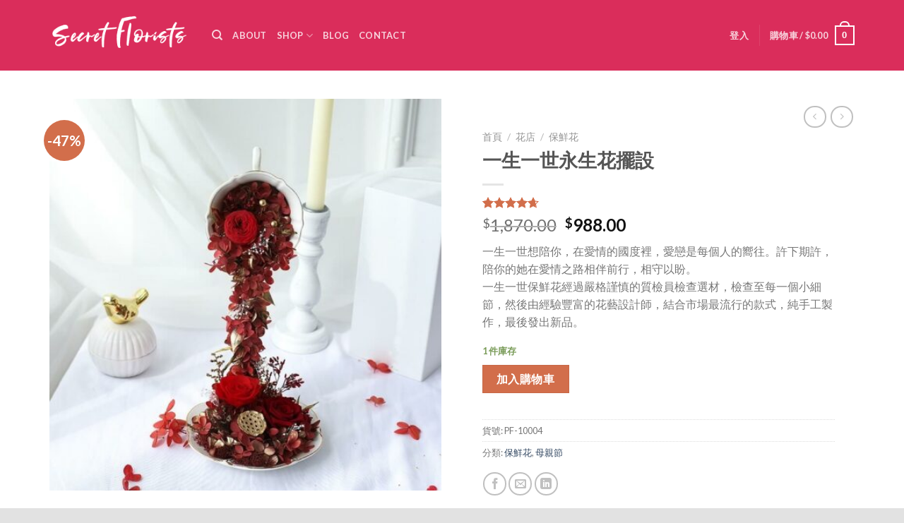

--- FILE ---
content_type: text/html; charset=utf-8
request_url: https://www.google.com/recaptcha/api2/aframe
body_size: 182
content:
<!DOCTYPE HTML><html><head><meta http-equiv="content-type" content="text/html; charset=UTF-8"></head><body><script nonce="6Qcage1UG4IGweXtjHtDaw">/** Anti-fraud and anti-abuse applications only. See google.com/recaptcha */ try{var clients={'sodar':'https://pagead2.googlesyndication.com/pagead/sodar?'};window.addEventListener("message",function(a){try{if(a.source===window.parent){var b=JSON.parse(a.data);var c=clients[b['id']];if(c){var d=document.createElement('img');d.src=c+b['params']+'&rc='+(localStorage.getItem("rc::a")?sessionStorage.getItem("rc::b"):"");window.document.body.appendChild(d);sessionStorage.setItem("rc::e",parseInt(sessionStorage.getItem("rc::e")||0)+1);localStorage.setItem("rc::h",'1769984996224');}}}catch(b){}});window.parent.postMessage("_grecaptcha_ready", "*");}catch(b){}</script></body></html>